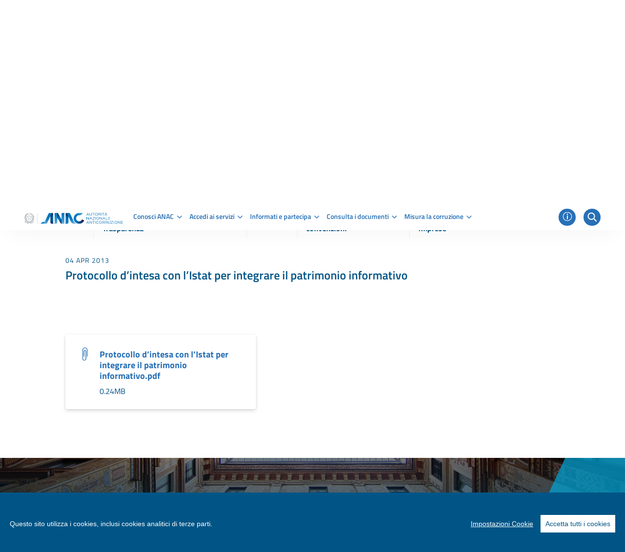

--- FILE ---
content_type: text/css;charset=UTF-8
request_url: https://www.anticorruzione.it/combo?browserId=other&minifierType=&themeId=anactheme_WAR_anactheme&languageId=it_IT&com_liferay_asset_publisher_web_portlet_AssetPublisherPortlet_INSTANCE_pW0dNr9Gq8E6:%2Fcss%2Fmain.css&com_liferay_journal_content_web_portlet_JournalContentPortlet_INSTANCE_btkO57V8MjpJ:%2Fcss%2Fmain.css&com_liferay_portal_search_web_search_bar_portlet_SearchBarPortlet_INSTANCE_templateSearch:%2Fsearch%2Fbar%2Fcss%2Fmain.css&com_liferay_product_navigation_product_menu_web_portlet_ProductMenuPortlet:%2Fcss%2Fmain.css&com_liferay_site_navigation_menu_web_portlet_SiteNavigationMenuPortlet:%2Fcss%2Fmain.css&t=1765879384000
body_size: 1862
content:
.portlet-asset-publisher .asset-abstract{overflow:auto}@media only screen and (min-width:768px){.portlet-asset-publisher .asset-actions{position:absolute;right:10px;z-index:1}}.portlet-asset-publisher .asset-full-content img{max-width:100%}.portlet-asset-publisher .timeline-item:first-child .timeline-icon{background-color:#869cad}.portlet-asset-publisher .timeline-item:first-child:before{top:30px}.portlet-asset-publisher .timeline-item:first-child .lfr-autorow-controls{display:none}.portlet-asset-publisher .timeline-item:hover>.container-trash>.btn{opacity:1}.portlet-asset-publisher .timeline-item .form-group{display:inline-block;margin:8px;vertical-align:middle;width:auto}.portlet-asset-publisher .timeline-item .form-group:first-child{margin-left:0}.portlet-asset-publisher .timeline-item .container-trash{cursor:pointer;padding:10px;position:absolute;right:0;top:0}.portlet-asset-publisher .timeline-item .container-trash:hover{color:#65b6f0}.portlet-asset-publisher .timeline-item .container-trash>.btn{opacity:0}.portlet-asset-publisher .timeline-item .container-trash>.btn:focus{opacity:1}.portlet-asset-publisher .timeline-item .categoriesselector-content .textboxlistentry-holder,.portlet-asset-publisher .timeline-item .tagselector-content .textboxlistentry-holder{padding:0 0 4px}.portlet-asset-publisher .timeline-item .categoriesselector-content .textboxlistentry-holder>.textboxlistentry,.portlet-asset-publisher .timeline-item .tagselector-content .textboxlistentry-holder>.textboxlistentry{margin:4px 5px}.portlet-asset-publisher .timeline-item .categoriesselector-content{position:relative}.portlet-asset-publisher .timeline-item .categoriesselector-content .textboxlistentry-holder{border-bottom:2px solid #869cad;margin-bottom:10px;min-height:2.5em}.portlet-asset-publisher .timeline-item .categoriesselector-content .btn-toolbar-content{background-color:#FFF;bottom:-6px;padding:15px 5px;position:absolute;right:0}.portlet-asset-publisher .timeline-item .categoriesselector-content li:not(.textboxlist-input-container),.portlet-asset-publisher .timeline-item .tagselector-content li:not(.textboxlist-input-container){background-color:#e7f1f9;border:0;color:#65b6f0}.portlet-asset-publisher .timeline-item .categoriesselector-content li:not(.textboxlist-input-container) .textboxlistentry-remove,.portlet-asset-publisher .timeline-item .tagselector-content li:not(.textboxlist-input-container) .textboxlistentry-remove{color:#65b6f0}.portlet-asset-publisher .timeline-item .categoriesselector-content .textboxlist-input-container,.portlet-asset-publisher .timeline-item .tagselector-content .textboxlist-input-container{height:32px;line-height:32px}.portlet-asset-publisher .timeline-item .categoriesselector-content .textboxlist-input-container .field-input-text,.portlet-asset-publisher .timeline-item .tagselector-content .textboxlist-input-container .field-input-text{margin:0;padding:0}.portlet-asset-publisher .timeline-item .timeline-increment{z-index:0}.portlet-asset-publisher .addbutton-timeline-item{position:relative}.portlet-asset-publisher .timeline-increment-icon.add-condition:before{background-color:#869cad;bottom:37px;content:"";display:block;left:20px;position:absolute;top:-10px;width:2px}.portlet-asset-publisher .timeline-increment-icon.add-condition .form-builder-timeline-add-item{border-radius:100%;color:#FFF;margin-left:3px;margin-top:-55px;padding:0}.portlet-journal-content .journal-content-article img,.portlet-journal-content .journal-content-article .cke_widget_image{max-width:100%}.portlet-journal-content .journal-content-article img[style*="float: left;"],.portlet-journal-content .journal-content-article img[style*="float:left;"],.portlet-journal-content .journal-content-article .cke_widget_image[style*="float: left;"],.portlet-journal-content .journal-content-article .cke_widget_image[style*="float:left;"]{margin-right:24px}.portlet-journal-content .journal-content-article img[style*="float: right;"],.portlet-journal-content .journal-content-article img[style*="float:right;"],.portlet-journal-content .journal-content-article .cke_widget_image[style*="float: right;"],.portlet-journal-content .journal-content-article .cke_widget_image[style*="float:right;"]{margin-left:24px}.portlet-journal-content .journal-content-article img[style*="float: left;"],.portlet-journal-content .journal-content-article img[style*="float:left;"],.portlet-journal-content .journal-content-article img[style*="float: right;"],.portlet-journal-content .journal-content-article img[style*="float:right;"],.portlet-journal-content .journal-content-article .cke_widget_image[style*="float: left;"],.portlet-journal-content .journal-content-article .cke_widget_image[style*="float:left;"],.portlet-journal-content .journal-content-article .cke_widget_image[style*="float: right;"],.portlet-journal-content .journal-content-article .cke_widget_image[style*="float:right;"]{margin-bottom:24px;margin-top:24px}.portlet-journal-content .portlet .portlet-header{flex-wrap:nowrap}.portlet-journal-content .portlet .portlet-header .visible-interaction{display:block;visibility:hidden}.portlet-journal-content .portlet .portlet-header .visible-interaction .lfr-icon-menu{background-color:#FFF;border:solid 2px;border-radius:4px;color:#0b5fff}.portlet-journal-content .portlet .portlet-header .visible-interaction .lfr-icon-menu>a{color:inherit}@media only screen and (min-width:768px){.portlet-journal-content .portlet .portlet-header .visible-interaction{display:block;visibility:hidden}}body:not(.controls-hidden) .portlet-journal-content:hover .portlet .portlet-header .visible-interaction,body:not(.controls-hidden) .portlet-journal-content:focus .portlet .portlet-header .visible-interaction,body:not(.controls-hidden) .portlet-journal-content .portlet.open .portlet-header .visible-interaction{visibility:visible}.portlet-journal-content.portlet-barebone .portlet .portlet-header{margin-bottom:0;position:absolute;right:1px}.search-bar .form-group.input-group-item{margin-bottom:0}.search-bar-keywords-input-wrapper{min-width:6.25rem}.search-bar-search-select-wrapper{max-width:9.375rem}.product-menu .sidebar-header{line-height:32px;padding-bottom:8px;padding-right:9px;padding-top:8px}@media only screen and (min-width:768px){.product-menu .sidebar-header{padding-bottom:12px;padding-left:24px;padding-top:12px}}.product-menu .sidebar-header .sidenav-close{float:right;margin-right:-2px}.product-menu .sidebar-header-logo{margin-right:10px}.product-menu .sidebar-body{bottom:0;left:0;padding:0;position:absolute;right:0;top:55px}@media only screen and (min-width:768px){.product-menu .sidebar-body{top:64px}}@media only screen and (max-width:320px){.product-menu .sidebar-body{overflow:visible;position:static}}.product-menu .sidebar-body .panel-group{border-radius:0}.product-menu .user-icon{font-size:14px;height:32px;line-height:32px;width:32px}.product-menu .lfr-product-menu-sidebar .panel-group{overflow:hidden}.product-menu small{display:block}.product-menu .collapse-icon:before{right:5px;top:auto}.product-menu .list-group>.collapse>.list-group-item>.tabular-list-group,.product-menu .list-group>.collapsing>.list-group-item>.tabular-list-group{margin-bottom:-10px;margin-top:-10px}.product-menu .list-group-heading h1,.product-menu .list-group-heading h2,.product-menu .list-group-heading h3,.product-menu .list-group-heading h4,.product-menu .list-group-heading h5,.product-menu .list-group-heading h6{margin-bottom:0;margin-top:0}.product-menu .list-group-item{border-top-width:0;padding:10px 20px}.product-menu .lfr-icon-menu .btn-default{border-width:0;height:32px;line-height:32px;padding:0;width:32px}.product-menu .collapse-icon .panel-notifications-count{display:none}.product-menu .collapse-icon.collapsed .panel-notifications-count{display:inline-block;font-weight:bold;min-width:32px;padding:0 5px;position:absolute;right:46px;text-align:center;width:auto}.product-menu .nav-equal-height-heading .collapse-icon:after,.product-menu .nav-equal-height-heading .collapse-icon.collapsed:after{content:'';display:block;height:12px;left:-6px;position:absolute;right:auto;top:14px;width:9px}.product-menu .nav-equal-height-heading .collapse-icon:before{left:-8px;right:auto;z-index:1}.product-menu .nav-nested-margins>li .nav>li .nav>li{margin-bottom:1px}.product-menu.popover{background-color:#FFF}.product-menu .impersonation-message{font-size:12px}.product-menu .manage-sites-link{padding:1em}.product-menu .site-selector{box-shadow:none}.product-menu .site-selector .selectable-site{color:#333;height:auto}.product-menu .site-selector .list-group-item-content,.product-menu .site-selector .list-group-item-field{vertical-align:middle}.product-menu .site-selector .site-link{color:#333}.product-menu .site-selector .site-link.selected-site{color:#999}.product-menu .site-selector .site-logo-container{padding:2em}.product-menu .staging-links{font-size:12px;margin:10px 22px 4px 16px}.product-menu li.tree-node .tree-node-content.lfr-root-node{display:none}.product-menu .layout-tree-options{position:absolute;right:0;top:4px}.product-menu .tree-node-content .layout-tree-options{opacity:0}.product-menu .tree-node-content .layout-tree-options:focus{opacity:1}.product-menu .tree-node-content .layout-tree-options[data-deleteable="false"][data-parentable="false"][data-updateable="false"]{display:none}.product-menu .tree-node-content.tree-node-selected .tree-label>.layout-tree-options,.product-menu .tree-node-content:active .tree-label>.layout-tree-options,.product-menu .tree-node-content.active .tree-label>.layout-tree-options,.product-menu .tree-node-content:hover .tree-label>.layout-tree-options{opacity:1}.product-menu .tree-node-content .layout-tree:focus ~ .layout-tree-options,.product-menu .tree-node-content .layout-tree-options:hover{opacity:1}.product-menu .tree-node-content .layout-tree-add[data-parentable="false"],.product-menu .tree-node-content .layout-tree-delete[data-deleteable="false"],.product-menu .tree-node-content .layout-tree-edit[data-updateable="false"]{display:none}.product-menu .layout-set-tabs{display:table;font-size:1em;padding:0 0 2em 0;width:100%}.product-menu .layout-set-tabs .layout-set-tab{display:table-cell;margin-right:10px;padding-bottom:4px;position:relative}.product-menu .layout-set-tabs .layout-set-tab .layout-set-link{display:inline-block;max-width:87px;overflow:hidden;text-overflow:ellipsis;white-space:nowrap;word-wrap:normal;padding-top:8px}.product-menu .layout-set-tabs .layout-set-tab .layout-set-link:hover{text-decoration:none}.product-menu .layout-set-tabs .layout-set-tab:not(.selected-layout-set){margin-right:0;padding-left:10px;width:97px}.product-menu .layout-set-tabs .layout-set-tab:not(.selected-layout-set):first-child{padding-left:0}.product-menu .layout-set-tabs .selected-layout-set{border-bottom:1px solid}.product-menu .layout-set-tabs .selected-layout-set .layout-set-link{max-width:108px}.toast-animation{display:inline-block;height:20px;margin:10px 4px 0 4px;position:relative;width:20px}.toast-animation .pm{border-left:1px solid #FFF;border-radius:1px;height:16px;left:0;position:absolute;top:0;-webkit-transition:all .6s cubic-bezier(0.165,0.84,0.44,1);-moz-transition:all .6s cubic-bezier(0.165,0.84,0.44,1);transition:all .6s cubic-bezier(0.165,0.84,0.44,1);-webkit-transition-delay:.2s;-moz-transition-delay:.2s;transition-delay:.2s}.toast-animation .cn{border:1px solid #FFF;border-radius:1px;content:'';height:18px;position:absolute;right:0;top:-1px;-webkit-transition:all .3s cubic-bezier(0.165,0.84,0.44,1);-moz-transition:all .3s cubic-bezier(0.165,0.84,0.44,1);transition:all .3s cubic-bezier(0.165,0.84,0.44,1);-webkit-transition-delay:.2s;-moz-transition-delay:.2s;transition-delay:.2s;width:15px}body.open .toast-animation .pm{border-left-width:6px;height:18px;left:4px;top:-1px}body.open .toast-animation .cn{border-left-width:9px;width:19px}.ie .portlet-navigation{width:100%}

--- FILE ---
content_type: text/javascript
request_url: https://www.anticorruzione.it/combo/?browserId=other&minifierType=&languageId=it_IT&t=1765879286151&/o/js/resolved-module/cookie-consent-plugin$core-js@2.6.11/modules/_global.js&/o/js/resolved-module/cookie-consent-plugin$core-js@2.6.11/modules/_has.js&/o/js/resolved-module/cookie-consent-plugin$core-js@2.6.11/modules/_fails.js&/o/js/resolved-module/cookie-consent-plugin$core-js@2.6.11/modules/_descriptors.js&/o/js/resolved-module/cookie-consent-plugin$core-js@2.6.11/modules/_core.js&/o/js/resolved-module/cookie-consent-plugin$core-js@2.6.11/modules/_is-object.js&/o/js/resolved-module/cookie-consent-plugin$core-js@2.6.11/modules/_an-object.js&/o/js/resolved-module/cookie-consent-plugin$core-js@2.6.11/modules/_dom-create.js&/o/js/resolved-module/cookie-consent-plugin$core-js@2.6.11/modules/_ie8-dom-define.js&/o/js/resolved-module/cookie-consent-plugin$core-js@2.6.11/modules/_to-primitive.js&/o/js/resolved-module/cookie-consent-plugin$core-js@2.6.11/modules/_object-dp.js&/o/js/resolved-module/cookie-consent-plugin$core-js@2.6.11/modules/_property-desc.js&/o/js/resolved-module/cookie-consent-plugin$core-js@2.6.11/modules/_hide.js&/o/js/resolved-module/cookie-consent-plugin$core-js@2.6.11/modules/_uid.js&/o/js/resolved-module/cookie-consent-plugin$core-js@2.6.11/modules/_library.js&/o/js/resolved-module/cookie-consent-plugin$core-js@2.6.11/modules/_shared.js&/o/js/resolved-module/cookie-consent-plugin$core-js@2.6.11/modules/_function-to-string.js&/o/js/resolved-module/cookie-consent-plugin$core-js@2.6.11/modules/_redefine.js&/o/js/resolved-module/cookie-consent-plugin$core-js@2.6.11/modules/_a-function.js&/o/js/resolved-module/cookie-consent-plugin$core-js@2.6.11/modules/_ctx.js&/o/js/resolved-module/cookie-consent-plugin$core-js@2.6.11/modules/_export.js&/o/js/resolved-module/cookie-consent-plugin$core-js@2.6.11/modules/_meta.js&/o/js/resolved-module/cookie-consent-plugin$core-js@2.6.11/modules/_wks.js&/o/js/resolved-module/cookie-consent-plugin$core-js@2.6.11/modules/_set-to-string-tag.js
body_size: 2295
content:
Liferay.Loader.define("cookie-consent-plugin$core-js@2.6.11/modules/_global",["module","exports","require"],function(module,exports,require){var define=undefined;var global=module.exports=typeof window!="undefined"&&window.Math==Math?window:typeof self!="undefined"&&self.Math==Math?self:Function("return this")();if(typeof __g=="number")__g=global});
Liferay.Loader.define("cookie-consent-plugin$core-js@2.6.11/modules/_has",["module","exports","require"],function(module,exports,require){var define=undefined;var hasOwnProperty={}.hasOwnProperty;module.exports=function(it,key){return hasOwnProperty.call(it,key)}});
Liferay.Loader.define("cookie-consent-plugin$core-js@2.6.11/modules/_fails",["module","exports","require"],function(module,exports,require){var define=undefined;module.exports=function(exec){try{return!!exec()}catch(e){return true}}});
Liferay.Loader.define("cookie-consent-plugin$core-js@2.6.11/modules/_descriptors",["module","exports","require","./_fails"],function(module,exports,require){var define=undefined;module.exports=!require("./_fails")(function(){return Object.defineProperty({},"a",{get:function(){return 7}}).a!=7})});
Liferay.Loader.define("cookie-consent-plugin$core-js@2.6.11/modules/_core",["module","exports","require"],function(module,exports,require){var define=undefined;var core=module.exports={version:"2.6.11"};if(typeof __e=="number")__e=core});
Liferay.Loader.define("cookie-consent-plugin$core-js@2.6.11/modules/_is-object",["module","exports","require"],function(module,exports,require){var define=undefined;module.exports=function(it){return typeof it==="object"?it!==null:typeof it==="function"}});
Liferay.Loader.define("cookie-consent-plugin$core-js@2.6.11/modules/_an-object",["module","exports","require","./_is-object"],function(module,exports,require){var define=undefined;var isObject=require("./_is-object");module.exports=function(it){if(!isObject(it))throw TypeError(it+" is not an object!");return it}});
Liferay.Loader.define("cookie-consent-plugin$core-js@2.6.11/modules/_dom-create",["module","exports","require","./_is-object","./_global"],function(module,exports,require){var define=undefined;var isObject=require("./_is-object");var document=require("./_global").document;var is=isObject(document)&&isObject(document.createElement);module.exports=function(it){return is?document.createElement(it):{}}});
Liferay.Loader.define("cookie-consent-plugin$core-js@2.6.11/modules/_ie8-dom-define",["module","exports","require","./_descriptors","./_fails","./_dom-create"],function(module,exports,require){var define=undefined;module.exports=!require("./_descriptors")&&!require("./_fails")(function(){return Object.defineProperty(require("./_dom-create")("div"),"a",{get:function(){return 7}}).a!=7})});
Liferay.Loader.define("cookie-consent-plugin$core-js@2.6.11/modules/_to-primitive",["module","exports","require","./_is-object"],function(module,exports,require){var define=undefined;var isObject=require("./_is-object");module.exports=function(it,S){if(!isObject(it))return it;var fn,val;if(S&&typeof(fn=it.toString)=="function"&&!isObject(val=fn.call(it)))return val;if(typeof(fn=it.valueOf)=="function"&&!isObject(val=fn.call(it)))return val;if(!S&&typeof(fn=it.toString)=="function"&&!isObject(val=
fn.call(it)))return val;throw TypeError("Can't convert object to primitive value");}});
Liferay.Loader.define("cookie-consent-plugin$core-js@2.6.11/modules/_object-dp",["module","exports","require","./_an-object","./_ie8-dom-define","./_to-primitive","./_descriptors"],function(module,exports,require){var define=undefined;var anObject=require("./_an-object");var IE8_DOM_DEFINE=require("./_ie8-dom-define");var toPrimitive=require("./_to-primitive");var dP=Object.defineProperty;exports.f=require("./_descriptors")?Object.defineProperty:function defineProperty(O,P,Attributes){anObject(O);
P=toPrimitive(P,true);anObject(Attributes);if(IE8_DOM_DEFINE)try{return dP(O,P,Attributes)}catch(e){}if("get"in Attributes||"set"in Attributes)throw TypeError("Accessors not supported!");if("value"in Attributes)O[P]=Attributes.value;return O}});
Liferay.Loader.define("cookie-consent-plugin$core-js@2.6.11/modules/_property-desc",["module","exports","require"],function(module,exports,require){var define=undefined;module.exports=function(bitmap,value){return{enumerable:!(bitmap&1),configurable:!(bitmap&2),writable:!(bitmap&4),value:value}}});
Liferay.Loader.define("cookie-consent-plugin$core-js@2.6.11/modules/_hide",["module","exports","require","./_object-dp","./_property-desc","./_descriptors"],function(module,exports,require){var define=undefined;var dP=require("./_object-dp");var createDesc=require("./_property-desc");module.exports=require("./_descriptors")?function(object,key,value){return dP.f(object,key,createDesc(1,value))}:function(object,key,value){object[key]=value;return object}});
Liferay.Loader.define("cookie-consent-plugin$core-js@2.6.11/modules/_uid",["module","exports","require"],function(module,exports,require){var define=undefined;var id=0;var px=Math.random();module.exports=function(key){return"Symbol(".concat(key===undefined?"":key,")_",(++id+px).toString(36))}});
Liferay.Loader.define("cookie-consent-plugin$core-js@2.6.11/modules/_library",["module","exports","require"],function(module,exports,require){var define=undefined;module.exports=false});
Liferay.Loader.define("cookie-consent-plugin$core-js@2.6.11/modules/_shared",["module","exports","require","./_core","./_global","./_library"],function(module,exports,require){var define=undefined;var core=require("./_core");var global=require("./_global");var SHARED="__core-js_shared__";var store=global[SHARED]||(global[SHARED]={});(module.exports=function(key,value){return store[key]||(store[key]=value!==undefined?value:{})})("versions",[]).push({version:core.version,mode:require("./_library")?
"pure":"global",copyright:"\u00a9 2019 Denis Pushkarev (zloirock.ru)"})});
Liferay.Loader.define("cookie-consent-plugin$core-js@2.6.11/modules/_function-to-string",["module","exports","require","./_shared"],function(module,exports,require){var define=undefined;module.exports=require("./_shared")("native-function-to-string",Function.toString)});
Liferay.Loader.define("cookie-consent-plugin$core-js@2.6.11/modules/_redefine",["module","exports","require","./_global","./_hide","./_has","./_uid","./_function-to-string","./_core"],function(module,exports,require){var define=undefined;var global=require("./_global");var hide=require("./_hide");var has=require("./_has");var SRC=require("./_uid")("src");var $toString=require("./_function-to-string");var TO_STRING="toString";var TPL=(""+$toString).split(TO_STRING);require("./_core").inspectSource=
function(it){return $toString.call(it)};(module.exports=function(O,key,val,safe){var isFunction=typeof val=="function";if(isFunction)has(val,"name")||hide(val,"name",key);if(O[key]===val)return;if(isFunction)has(val,SRC)||hide(val,SRC,O[key]?""+O[key]:TPL.join(String(key)));if(O===global)O[key]=val;else if(!safe){delete O[key];hide(O,key,val)}else if(O[key])O[key]=val;else hide(O,key,val)})(Function.prototype,TO_STRING,function toString(){return typeof this=="function"&&this[SRC]||$toString.call(this)})});
Liferay.Loader.define("cookie-consent-plugin$core-js@2.6.11/modules/_a-function",["module","exports","require"],function(module,exports,require){var define=undefined;module.exports=function(it){if(typeof it!="function")throw TypeError(it+" is not a function!");return it}});
Liferay.Loader.define("cookie-consent-plugin$core-js@2.6.11/modules/_ctx",["module","exports","require","./_a-function"],function(module,exports,require){var define=undefined;var aFunction=require("./_a-function");module.exports=function(fn,that,length){aFunction(fn);if(that===undefined)return fn;switch(length){case 1:return function(a){return fn.call(that,a)};case 2:return function(a,b){return fn.call(that,a,b)};case 3:return function(a,b,c){return fn.call(that,a,b,c)}}return function(){return fn.apply(that,
arguments)}}});
Liferay.Loader.define("cookie-consent-plugin$core-js@2.6.11/modules/_export",["module","exports","require","./_global","./_core","./_hide","./_redefine","./_ctx"],function(module,exports,require){var define=undefined;var global=require("./_global");var core=require("./_core");var hide=require("./_hide");var redefine=require("./_redefine");var ctx=require("./_ctx");var PROTOTYPE="prototype";var $export=function(type,name,source){var IS_FORCED=type&$export.F;var IS_GLOBAL=type&$export.G;var IS_STATIC=
type&$export.S;var IS_PROTO=type&$export.P;var IS_BIND=type&$export.B;var target=IS_GLOBAL?global:IS_STATIC?global[name]||(global[name]={}):(global[name]||{})[PROTOTYPE];var exports=IS_GLOBAL?core:core[name]||(core[name]={});var expProto=exports[PROTOTYPE]||(exports[PROTOTYPE]={});var key,own,out,exp;if(IS_GLOBAL)source=name;for(key in source){own=!IS_FORCED&&target&&target[key]!==undefined;out=(own?target:source)[key];exp=IS_BIND&&own?ctx(out,global):IS_PROTO&&typeof out=="function"?ctx(Function.call,
out):out;if(target)redefine(target,key,out,type&$export.U);if(exports[key]!=out)hide(exports,key,exp);if(IS_PROTO&&expProto[key]!=out)expProto[key]=out}};global.core=core;$export.F=1;$export.G=2;$export.S=4;$export.P=8;$export.B=16;$export.W=32;$export.U=64;$export.R=128;module.exports=$export});
Liferay.Loader.define("cookie-consent-plugin$core-js@2.6.11/modules/_meta",["module","exports","require","./_uid","./_is-object","./_has","./_object-dp","./_fails"],function(module,exports,require){var define=undefined;var META=require("./_uid")("meta");var isObject=require("./_is-object");var has=require("./_has");var setDesc=require("./_object-dp").f;var id=0;var isExtensible=Object.isExtensible||function(){return true};var FREEZE=!require("./_fails")(function(){return isExtensible(Object.preventExtensions({}))});
var setMeta=function(it){setDesc(it,META,{value:{i:"O"+ ++id,w:{}}})};var fastKey=function(it,create){if(!isObject(it))return typeof it=="symbol"?it:(typeof it=="string"?"S":"P")+it;if(!has(it,META)){if(!isExtensible(it))return"F";if(!create)return"E";setMeta(it)}return it[META].i};var getWeak=function(it,create){if(!has(it,META)){if(!isExtensible(it))return true;if(!create)return false;setMeta(it)}return it[META].w};var onFreeze=function(it){if(FREEZE&&meta.NEED&&isExtensible(it)&&!has(it,META))setMeta(it);
return it};var meta=module.exports={KEY:META,NEED:false,fastKey:fastKey,getWeak:getWeak,onFreeze:onFreeze}});
Liferay.Loader.define("cookie-consent-plugin$core-js@2.6.11/modules/_wks",["module","exports","require","./_shared","./_uid","./_global"],function(module,exports,require){var define=undefined;var store=require("./_shared")("wks");var uid=require("./_uid");var Symbol=require("./_global").Symbol;var USE_SYMBOL=typeof Symbol=="function";var $exports=module.exports=function(name){return store[name]||(store[name]=USE_SYMBOL&&Symbol[name]||(USE_SYMBOL?Symbol:uid)("Symbol."+name))};$exports.store=store});
Liferay.Loader.define("cookie-consent-plugin$core-js@2.6.11/modules/_set-to-string-tag",["module","exports","require","./_object-dp","./_has","./_wks"],function(module,exports,require){var define=undefined;var def=require("./_object-dp").f;var has=require("./_has");var TAG=require("./_wks")("toStringTag");module.exports=function(it,tag,stat){if(it&&!has(it=stat?it:it.prototype,TAG))def(it,TAG,{configurable:true,value:tag})}});


--- FILE ---
content_type: text/javascript
request_url: https://www.anticorruzione.it/o/anac-theme/js/faq.js
body_size: -231
content:
function handleCollapseButton(button, expandMessage, collapseMessage) {
    if ($(button).text() === expandMessage) {
        $(button).text(collapseMessage);
        $('.multi-collapse').collapse('show');
    } else {
        $(button).text(expandMessage);
        $('.multi-collapse').collapse('hide');
    }
}

--- FILE ---
content_type: text/javascript
request_url: https://www.anticorruzione.it/combo/?browserId=other&minifierType=&languageId=it_IT&t=1765879286151&/o/frontend-js-web/aui/transition/transition-min.js&/o/frontend-js-web/aui/aui-widget-transition/aui-widget-transition-min.js&/o/frontend-js-web/aui/aui-widget-trigger/aui-widget-trigger-min.js&/o/frontend-js-web/aui/aui-widget-position-align-suggestion/aui-widget-position-align-suggestion-min.js&/o/frontend-js-web/aui/widget-autohide/widget-autohide-min.js&/o/frontend-js-web/aui/aui-tooltip-base/aui-tooltip-base-min.js&/o/frontend-js-web/aui/aui-tooltip-delegate/aui-tooltip-delegate-min.js&/o/frontend-js-web/aui/aui-alert/aui-alert-min.js&/o/frontend-js-web/liferay/node.js&/o/frontend-js-web/liferay/portlet_base.js&/o/frontend-js-web/liferay/alert.js&/o/frontend-js-web/liferay/notification.js&/o/frontend-js-web/liferay/store.js
body_size: 8503
content:
YUI.add("transition",function(h,t){var y,g,v,m,N,i,n="",e="",o=h.config.doc,r="documentElement",s=o[r].style,a="transition",u="transitionProperty",d={},l=["Webkit","Moz"],f={Webkit:"webkitTransitionEnd"},T=function(){this.init.apply(this,arguments)};T._TRANSFORM="transform",T._toCamel=function(t){return t=t.replace(/-([a-z])/gi,function(t,n){return n.toUpperCase()})},T._toHyphen=function(t){return t=t.replace(/([A-Z]?)([a-z]+)([A-Z]?)/g,function(t,n,e,i){n=(n?"-"+n.toLowerCase():"")+e;return i&&(n+="-"+i.toLowerCase()),n})},T.SHOW_TRANSITION="fadeIn",T.HIDE_TRANSITION="fadeOut",T.useNative=!1,"transition"in s&&"transitionProperty"in s&&"transitionDuration"in s&&"transitionTimingFunction"in s&&"transitionDelay"in s?(T.useNative=!0,T.supported=!0):h.Array.each(l,function(t){t+"Transition"in o[r].style&&(n=t,e=T._toHyphen(t)+"-",T.useNative=!0,T.supported=!0,T._VENDOR_PREFIX=t)}),"undefined"==typeof s.transform&&h.Array.each(l,function(t){t+="Transform";"undefined"!=typeof s[t]&&(T._TRANSFORM=t)}),n&&(a=n+"Transition",u=n+"TransitionProperty"),y=e+"transition-property",g=e+"transition-duration",v=e+"transition-timing-function",m=e+"transition-delay",N="transitionend",n.toLowerCase(),N=f[n]||N,T.fx={},T.toggles={},T._hasEnd={},T._reKeywords=/^(?:node|duration|iterations|easing|delay|on|onstart|onend)$/i,h.Node.DOM_EVENTS[N]=1,T.NAME="transition",T.DEFAULT_EASING="ease",T.DEFAULT_DURATION=.5,T.DEFAULT_DELAY=0,T._nodeAttrs={},T.prototype={constructor:T,init:function(t,n){var e=this;return e._node=t,!e._running&&n&&(e._config=n,(t._transition=e)._duration="duration"in n?n.duration:e.constructor.DEFAULT_DURATION,e._delay="delay"in n?n.delay:e.constructor.DEFAULT_DELAY,e._easing=n.easing||e.constructor.DEFAULT_EASING,e._count=0,e._running=!1),e},addProperty:function(t,n){var e,i,o=this,r=this._node,s=h.stamp(r),a=h.one(r),u=T._nodeAttrs[s],s=(u=u||(T._nodeAttrs[s]={}))[t];n&&n.value!==undefined?i=n.value:n!==undefined&&(i=n,n=d),"function"==typeof i&&(i=i.call(a,a)),s&&s.transition&&s.transition!==o&&s.transition._count--,o._count++,e=("undefined"!=typeof n.duration?n.duration:o._duration)||1e-4,u[t]={value:i,duration:e,delay:"undefined"!=typeof n.delay?n.delay:o._delay,easing:n.easing||o._easing,transition:o},a=h.DOM.getComputedStyle(r,t),s="string"==typeof i?a:parseFloat(a),T.useNative&&s===i&&setTimeout(function(){o._onNativeEnd.call(r,{propertyName:t,elapsedTime:e})},1e3*e)},removeProperty:function(t){var n=T._nodeAttrs[h.stamp(this._node)];n&&n[t]&&(delete n[t],this._count--)},initAttrs:function(t){var n,e=this._node;for(n in t.transform&&!t[T._TRANSFORM]&&(t[T._TRANSFORM]=t.transform,delete t.transform),t)t.hasOwnProperty(n)&&!T._reKeywords.test(n)&&(this.addProperty(n,t[n]),""===e.style[n]&&h.DOM.setStyle(e,n,h.DOM.getComputedStyle(e,n)))},run:function(t){var n=this,e=n._node,i=n._config,o={type:"transition:start",config:i};return n._running||(n._running=!0,i.on&&i.on.start&&i.on.start.call(h.one(e),o),n.initAttrs(n._config),n._callback=t,n._start()),n},_start:function(){this._runNative()},_prepDur:function(t){return(t=1e3*parseFloat(t))+"ms"},_runNative:function(){var t,n,e,i=this,o=i._node,r=h.stamp(o),s=o.style,a=o.ownerDocument.defaultView.getComputedStyle(o),u=T._nodeAttrs[r],d="",l=a[T._toCamel(y)],f=y+": ",_=g+": ",p=v+": ",c=m+": ";for(e in"all"!==l&&(f+=l+",",_+=a[T._toCamel(g)]+",",p+=a[T._toCamel(v)]+",",c+=a[T._toCamel(m)]+","),u)t=T._toHyphen(e),u[e],(n=u[e])&&n.transition===i&&(e in o.style?(_+=i._prepDur(n.duration)+",",c+=i._prepDur(n.delay)+",",p+=n.easing+",",f+=t+",",d+=t+": "+n.value+"; "):this.removeProperty(e));f=f.replace(/,$/,";"),_=_.replace(/,$/,";"),p=p.replace(/,$/,";"),c=c.replace(/,$/,";"),T._hasEnd[r]||(o.addEventListener(N,i._onNativeEnd,""),T._hasEnd[r]=!0),s.cssText+=f+_+p+c+d},_end:function(t){var n=this,e=n._node,i=n._callback,o=n._config,r={type:"transition:end",config:o,elapsedTime:t},s=h.one(e);n._running=!1,n._callback=null,e&&(o.on&&o.on.end?setTimeout(function(){o.on.end.call(s,r),i&&i.call(s,r)},1):i&&setTimeout(function(){i.call(s,r)},1))},_endNative:function(t){var n=this._node,e=n.ownerDocument.defaultView.getComputedStyle(n,"")[T._toCamel(y)];t=T._toHyphen(t),"string"==typeof e&&(e=(e=e.replace(new RegExp("(?:^|,\\s)"+t+",?"),",")).replace(/^,|,$/,""),n.style[a]=e)},_onNativeEnd:function(t){var n,e=h.stamp(this),i=T._toCamel(t.propertyName),t=t.elapsedTime,e=T._nodeAttrs[e][i],e=e?e.transition:null;e&&(e.removeProperty(i),e._endNative(i),n={type:"propertyEnd",propertyName:i,elapsedTime:t,config:i=e._config[i]},i&&i.on&&i.on.end&&i.on.end.call(h.one(this),n),e._count<=0&&(e._end(t),this.style[u]=""))},destroy:function(){var t=this._node;t&&(t.removeEventListener(N,this._onNativeEnd,!1),this._node=null)}},h.Transition=T,h.TransitionNative=T,h.Node.prototype.transition=function(t,n,e){var i,o,r=T._nodeAttrs[h.stamp(this._node)],r=r&&r.transition||null;if("string"==typeof t)if("function"==typeof n&&(e=n,n=null),i=T.fx[t],n&&"object"==typeof n)for(o in n=h.clone(n),i)!i.hasOwnProperty(o)||o in n||(n[o]=i[o]);else n=i;else e=n,n=t;return r&&!r._running?r.init(this,n):r=new T(this._node,n),r.run(e),this},h.Node.prototype.show=function(t,n,e){return this._show(),t&&h.Transition&&("string"==typeof t||t.push||("function"==typeof n&&(e=n,n=t),t=T.SHOW_TRANSITION),this.transition(t,n,e)),this},h.NodeList.prototype.show=function(t,n,e){for(var i,o=this._nodes,r=0;i=o[r++];)h.one(i).show(t,n,e);return this},i=function(t,n,e){return function(){n&&n.call(t),e&&"function"==typeof e&&e.apply(t._node,arguments)}},h.Node.prototype.hide=function(t,n,e){return t&&h.Transition?("function"==typeof n&&(e=n,n=null),e=i(this,this._hide,e),"string"==typeof t||t.push||("function"==typeof n&&(e=n,n=t),t=T.HIDE_TRANSITION),this.transition(t,n,e)):this._hide(),this},h.NodeList.prototype.hide=function(t,n,e){for(var i,o=this._nodes,r=0;i=o[r++];)h.one(i).hide(t,n,e);return this},h.NodeList.prototype.transition=function(t,n,e){for(var i,o=this._nodes,r=this.size(),s=0,
e=!0===e;i=o[s++];)s<r&&e?h.one(i).transition(t):h.one(i).transition(t,n);return this},h.Node.prototype.toggleView=function(t,n,e){if(this._toggles=this._toggles||[],e=arguments[arguments.length-1],"string"==typeof t)return(n=(n=void 0===(n="function"==typeof n?undefined:n)&&t in this._toggles?!this._toggles[t]:n)?1:0)?this._show():e=i(this,this._hide,e),this._toggles[t]=n,this.transition(h.Transition.toggles[t][n],e),this;this._toggleView(n=t,e)},h.NodeList.prototype.toggleView=function(t,n,e){for(var i,o=this._nodes,r=0;i=o[r++];)(i=h.one(i)).toggleView.apply(i,arguments);return this},h.mix(T.fx,{fadeOut:{opacity:0,duration:.5,easing:"ease-out"},fadeIn:{opacity:1,duration:.5,easing:"ease-in"},sizeOut:{height:0,width:0,duration:.75,easing:"ease-out"},sizeIn:{height:function(t){return t.get("scrollHeight")+"px"},width:function(t){return t.get("scrollWidth")+"px"},duration:.5,easing:"ease-in",on:{start:function(){var t=this.getStyle("overflow");"hidden"!==t&&(this.setStyle("overflow","hidden"),this._transitionOverflow=t)},end:function(){this._transitionOverflow&&(this.setStyle("overflow",this._transitionOverflow),delete this._transitionOverflow)}}}}),h.mix(T.toggles,{size:["sizeOut","sizeIn"],fade:["fadeOut","fadeIn"]})},"patched-v3.18.3",{requires:["node-style"]});
YUI.add("aui-widget-transition",function(e,t){function r(){var e=this;e._uiSetVisibleHost=e._uiSetVisible}var n=e.Lang;r.ATTRS={animated:{validator:n.isBoolean,value:!1},delay:{setter:"_setDelay",value:{show:0,hide:0}},duration:{validator:n.isNumber,value:.15},opacity:{validator:n.isNumber,value:1},stickDuration:{lazyAdd:!1,setter:"_setStickDuration",validator:n.isNumber}},r.prototype={_hideTimer:null,destructor:function(){var e=this;e._clearHideTimer()},initializer:function(){var t=this;e.on(t._onUiSetVisibleWidgetTranstion,t,"_uiSetVisible")},_clearHideTimer:function(){var e=this;e._hideTimer&&(e._hideTimer.cancel(),e._hideTimer=null)},_maybeHide:function(){var t=this,n=t.get("delay");t._prepareTransition(!1),t._hideTimer=e.later(n.hide,t,t._transition,!1)},_maybeShow:function(){var t=this,n=t.get("delay");t._prepareTransition(!0),e.later(n.show,t,t._transition,!0)},_setDelay:function(e){return n.isNumber(e)?{show:e,hide:e}:e},_setStickDuration:function(e){var t=this;return t.set("delay.hide",e),e},_onUiSetVisibleWidgetTranstion:function(t){var n=this;if(n.get("animated"))return t?n._maybeShow():n._maybeHide(),new e.Do.Prevent},_prepareTransition:function(e){var t=this,n=t.get("boundingBox");t._clearHideTimer(),e&&(t._uiSetVisibleHost(!0),n.setStyle("opacity",0))},_transition:function(e){var t=this,n=t.get("boundingBox");n.transition({duration:t.get("duration"),opacity:e?t.get("opacity"):0},function(){n.toggleClass("in",e),t._uiSetVisibleHost(e)})}},e.WidgetTransition=r},"3.1.0-deprecated.95",{requires:["transition"]});

YUI.add("aui-widget-trigger",function(e,t){function r(){}var n=e.Lang;r.ATTRS={bindDOMEvents:{validator:n.isBoolean,value:!0,writeOnce:!0},trigger:{setter:e.one},triggerHideEvent:{value:null},triggerShowEvent:{value:null},triggerShowFn:{validator:n.isString,value:"show"},triggerHideFn:{validator:n.isString,value:"hide"},triggerToggleFn:{validator:n.isString,value:"toggle"},triggerToggleEvent:{value:null}},e.mix(r.prototype,{_triggerEventHandles:null,initializer:function(){var t=this;e.after(t._afterRenderUIWT,t,"renderUI"),t.after("triggerChange",t._afterTriggerChange)},destructor:function(){var t=this;(new e.EventHandle(t._triggerEventHandles)).detach()},_afterRenderUIWT:function(){var e=this;e._uiSetTrigger(e.get("trigger"))},_afterTriggerChange:function(e){var t=this;t._uiSetTrigger(e.newVal)},_uiSetTrigger:function(t){var n=this,r,i,s,o,u,a,f;(new e.EventHandle(n._triggerEventHandles)).detach(),t&&n.get("bindDOMEvents")&&(r=n._triggerEventHandles=[],i=n.get("triggerHideEvent"),s=n.get("triggerShowEvent"),o=n.get("triggerToggleEvent"),u=n.get("triggerHideFn"),a=n.get("triggerShowFn"),f=n.get("triggerToggleFn"),i&&r.push(t.on(n.get("triggerHideEvent"),e.bind(n[u],n))),s&&r.push(t.on(n.get("triggerShowEvent"),e.bind(n[a],n))),o&&r.push(t.on(n.get("triggerToggleEvent"),e.bind(n[f],n))))}}),e.WidgetTrigger=r},"3.1.0-deprecated.95",{requires:["node"]});

YUI.add("aui-widget-position-align-suggestion",function(e,t){function r(){}var n=e.getClassName;r.ATTRS={position:{getter:"_getPosition",validator:"_validatePosition",value:"top"}},e.mix(r.prototype,{POSITION_ALIGN_SUGGESTION:{bottom:[e.WidgetPositionAlign.TC,e.WidgetPositionAlign.BC],left:[e.WidgetPositionAlign.RC,e.WidgetPositionAlign.LC],right:[e.WidgetPositionAlign.LC,e.WidgetPositionAlign.RC],top:[e.WidgetPositionAlign.BC,e.WidgetPositionAlign.TC]},_hasAlignmentPoints:!1,_lastPosition:null,initializer:function(t){var n=this;t&&t.align&&t.align.points&&(n._hasAlignmentPoints=!0,n._setPositionAccordingPoints()),e.on(n._onUISetAlignPAS,n,"_uiSetAlign"),e.after(n._afterRenderUIPAS,n,"renderUI"),n.after("positionChange",n._afterPositionChangePAS)},suggestAlignment:function(e){var t=this,n;n=t.get("align")||{},e&&(n.node=e),t._hasAlignmentPoints||(n.points=t._getAlignPointsSuggestion(t.get("position"))),t.set("align",n)},_afterPositionChangePAS:function(e){var t=this;t._uiSetPosition(e.newVal,e.prevVal)},_afterRenderUIPAS:function(){var e=this;e._uiSetPosition(e.get("position"))},_canWidgetAlignToNode:function(e,t){var n=this,r,i=n._getAlignPointsSuggestion(t),s=n._getAlignedXY(e,i);return r=n.getConstrainedXY(s),r[0]===s[0]&&r[1]===s[1]},_findBestPosition:function(t){var n=this,r=n.get("position"),i=[r,"top","bottom","right","left"],s=e.one(t);return s&&!s.inViewportRegion()?n._findBestPositionOutsideViewport(s):(i=e.Array.dedupe(i),e.Array.some(i,function(e){if(n._canWidgetAlignToNode(s,e))return r=e,!0}),r)},_findBestPositionOutsideViewport:function(e){var t=this,n=t._getRegion(e),r=t._getRegion();if(n.top<r.top)return"bottom";if(n.bottom>r.bottom)return"top";if(n.right>r.right)return"left";if(n.left<r.left)return"right"},_getAlignPointsSuggestion:function(e){return this.POSITION_ALIGN_SUGGESTION[e]},_getPosition:function(t){return e.Lang.isFunction(t)&&(t=t.call(this)),t},_onUISetAlignPAS:function(t){var n=this,r;if(!n.get("constrain"))return;return r=n._findBestPosition(t),n._syncPositionUI(r,n._lastPosition||n.get("position")),n._lastPosition=r,new e.Do.AlterArgs(null,[t,n._getAlignPointsSuggestion(r)])},_setPositionAccordingPoints:function(){var t=this,n=t.get("align").points;e.Object.some(t.POSITION_ALIGN_SUGGESTION,function(e,r){if(n[0]===e[0]&&n[1]===e[1])return t.set("position",r),!0})},_syncPositionUI:function(e,t){var r=this,i=r.get("boundingBox");t&&i.removeClass(n(t)),i.addClass(n(e))},_uiSetPosition:function(e,t){var n=this;n._syncPositionUI(e,t),n.suggestAlignment()},_validatePosition:function(t){return e.Lang.isFunction(t)&&(t=t.call(this)),t==="bottom"||t==="top"||t==="left"||t==="right"}}),e.WidgetPositionAlignSuggestion=r},"3.1.0-deprecated.95",{requires:["widget-position-align","widget-stdmod"]});

YUI.add("widget-autohide",function(o,e){var t="visible";o.ClassNameManager.getClassName;function i(e){o.after(this._bindUIAutohide,this,"bindUI"),o.after(this._syncUIAutohide,this,"syncUI"),this.get("rendered")&&(this._bindUIAutohide(),this._syncUIAutohide())}i.ATTRS={hideOn:{validator:o.Lang.isArray,valueFn:function(){return[{node:o.one("document"),eventName:"key",keyCode:"esc"}]}}},i.prototype={_uiHandlesAutohide:null,destructor:function(){this._detachUIHandlesAutohide()},_bindUIAutohide:function(){this.after(t+"Change",this._afterHostVisibleChangeAutohide),this.after("hideOnChange",this._afterHideOnChange)},_syncUIAutohide:function(){this._uiSetHostVisibleAutohide(this.get(t))},_uiSetHostVisibleAutohide:function(e){e?o.later(1,this,"_attachUIHandlesAutohide"):this._detachUIHandlesAutohide()},_attachUIHandlesAutohide:function(){if(!this._uiHandlesAutohide){for(var e=this.get("boundingBox"),t=o.bind(this.hide,this),i=[],n=this.get("hideOn"),d=0,h={node:undefined,ev:undefined,keyCode:undefined};d<n.length;d++)h.node=n[d].node,h.ev=n[d].eventName,h.keyCode=n[d].keyCode,h.node||h.keyCode||!h.ev?h.node&&!h.keyCode&&h.ev?i.push(h.node.on(h.ev,t)):h.node&&h.keyCode&&h.ev&&i.push(h.node.on(h.ev,t,h.keyCode)):i.push(e.on(h.ev,t));this._uiHandlesAutohide=i}},_detachUIHandlesAutohide:function(){o.each(this._uiHandlesAutohide,function(e){e.detach()}),this._uiHandlesAutohide=null},_afterHostVisibleChangeAutohide:function(e){this._uiSetHostVisibleAutohide(e.newVal)},_afterHideOnChange:function(e){this._detachUIHandlesAutohide(),this.get(t)&&this._attachUIHandlesAutohide()}},o.WidgetAutohide=i},"patched-v3.18.3",{requires:["base-build","event-key","event-outside","widget"]});
YUI.add("aui-tooltip-base",function(e,t){var n=e.Lang,r=e.getClassName,i=r("tooltip-arrow"),s=r("tooltip-inner");e.Tooltip=e.Base.create("tooltip",e.Widget,[e.WidgetCssClass,e.WidgetPosition,e.WidgetStdMod,e.WidgetToggle,e.WidgetAutohide,e.WidgetPositionAlign,e.WidgetPositionAlignSuggestion,e.WidgetPositionConstrain,e.WidgetStack,e.WidgetTransition,e.WidgetTrigger],{initializer:function(){var t=this,n=t.get("useARIA");t._eventHandles=[e.after(t._afterUiSetTrigger,t,"_uiSetTrigger"),e.on("scroll",e.debounce(t._onScroll,100,t)),e.on("windowresize",e.bind(t._onResize,t))],n&&t.plug(e.Plugin.Aria)},destructor:function(){(new e.EventHandle(this._eventHandles)).detach()},renderUI:function(){var t=this,n=t.get("boundingBox"),r=t.get("contentBox");r.addClass(s),n.append(e.Tooltip.TEMPLATES.arrow)},bindUI:function(){var t=this,n=t.get("trigger");n&&n.on("hover",e.bind(t._onBoundingBoxMouseenter,t),e.bind(t._onBoundingBoxMouseleave,t)),t.get("boundingBox").on("hover",e.bind(t._onBoundingBoxMouseenter,t),e.bind(t._onBoundingBoxMouseleave,t))},_afterUiSetTrigger:function(e){this._loadTooltipContentFromTitle(),this.suggestAlignment(e)},_borrowTitleAttribute:function(){var e=this.get("trigger"),t=e.getAttribute("title");t&&e.setAttribute("data-title",t).removeAttribute("title")},_loadTooltipContentFromTitle:function(){var t=this,n=t.get("describedby"),r=t.get("trigger"),i=t.get("useARIA");if(r){t._borrowTitleAttribute();var s=r.getAttribute("data-title");if(s){t.setStdModContent(e.WidgetStdMod.BODY,s);if(i){var o=t.getStdModNode(e.WidgetStdMod.BODY);if(o){var u=e.guid()+r.get("id");o.set("id",u),t.aria.setAttribute("describedby",u,r)}}}}},_onBoundingBoxMouseenter:function(){var e=this,t=e.get("boundingBox"),n=e.get("useARIA");e.show(),n&&e.aria.setAttribute("hidden",!1,t)},_onBoundingBoxMouseleave:function(){var e=this,t=e.get("boundingBox"),n=e.get("useARIA");e.hide(),n&&e.aria.setAttribute("hidden",!0,t)},_onResize:function(){this.suggestAlignment(this.get("trigger"))},_onScroll:function(){this.suggestAlignment(this.get("trigger"))},_setStdModSection:function(t){var r=this.get("formatter");return n.isString(t)&&(r&&(t=r.call(this,t)),this.get("html")||(t=e.Escape.html(t))),t},_uiSetVisible:function(e){var t=this,n=t.get("boundingBox");t._widgetUiSetVisible(e),n.setStyle("opacity",e?t.get("opacity"):0),e&&t._loadTooltipContentFromTitle()},_widgetUiSetVisible:e.Widget.prototype._uiSetVisible},{CSS_PREFIX:r("tooltip"),ATTRS:{animated:{value:!0},bodyContent:{setter:"_setStdModSection"},constrain:{value:!0},footerContent:{setter:"_setStdModSection"},formatter:{validator:e.Lang.isFunction},headerContent:{setter:"_setStdModSection"},html:{value:!1,validator:n.isBoolean},opacity:{value:.8},triggerShowEvent:{validator:n.isString,value:"mouseenter"},useARIA:{validator:n.isBoolean,value:!0,writeOnce:"initOnly"},zIndex:{value:1030}},TEMPLATES:{arrow:'<div class="'+i+'"></div>'}})},"3.1.0-deprecated.95",{requires:["aui-aria","aui-classnamemanager","aui-component","aui-debounce","aui-node-base","aui-widget-cssclass","aui-widget-toggle","aui-widget-transition","aui-widget-trigger","aui-widget-position-align-suggestion","event-hover","event-resize","escape","widget","widget-autohide","widget-position","widget-position-align","widget-position-constrain","widget-stack","widget-stdmod"],skinnable:!0});

YUI.add("aui-tooltip-delegate",function(e,t){var n=e.Lang,r=e.config.doc;e.TooltipDelegate=e.Base.create("tooltip-delegate",e.Base,[],{items:null,tooltip:null,initializer:function(){var t=this,n=t.get("useARIA");t._eventHandles=[],t.bindUI(),n&&t.plug(e.Plugin.Aria)},destructor:function(){var t=this;(new e.EventHandle(t._eventHandles)).detach()},bindUI:function(){var t=this,n,r;n=t.get("container"),r=t.get("trigger"),t._eventHandles.push(n.delegate(t.get("triggerShowEvent"),e.bind(t._onUserShowInteraction,t),r),n.delegate(t.get("triggerHideEvent"),e.bind(t._onUserHideInteraction,t),r))},getTooltip:function(){var t=this,n=t.tooltip;return n||(n=t.tooltip=new e.Tooltip({align:t.get("align"),bindDOMEvents:!1,cssClass:t.get("cssClass"),duration:t.get("duration"),formatter:t.get("formatter"),opacity:t.get("opacity"),position:t.get("position"),html:t.get("html"),useARIA:t.get("useARIA"),visible:!1,zIndex:t.get("zIndex")})),n},_onUserHideInteraction:function(){var e=this,t=e.getTooltip().get("boundingBox"),n=e.get("useARIA");e.getTooltip().hide(),n&&e.aria.setAttribute("hidden",!0,t)},_onUserShowInteraction:function(e){var t=this,n=t.getTooltip().get("boundingBox"),r=e.currentTarget,i=t.get("useARIA");t.getTooltip().show().set("trigger",r).render(),i&&t.aria.setAttribute("hidden",!1,n)},_validateTriggerEvent:function(t){return e.Lang.isString(t)?!0:e.Lang.isArray(t)?t.every(function(t){return e.Lang.isString(t)}):!1}},{ATTRS:{align:{value:null},container:{setter:e.one,value:r,writeOnce:!0},cssClass:{value:null},duration:{value:.15,writeOnce:!0},formatter:e.Tooltip.ATTRS.formatter,html:{value:!1,validator:n.isBoolean},opacity:{value:.8,writeOnce:!0},position:e.WidgetPositionAlignSuggestion.ATTRS.position,trigger:e.WidgetPositionAlignSuggestion.ATTRS.trigger,triggerHideEvent:{validator:"_validateTriggerEvent",value:"mouseleave",writeOnce:!0},triggerShowEvent:{validator:"_validateTriggerEvent",value:"mouseenter",writeOnce:!0},useARIA:{validator:n.isBoolean,value:!0,writeOnce:"initOnly"},zIndex:{}}})},"3.1.0-deprecated.95",{requires:["aui-tooltip-base","node-event-delegate"]});

YUI.add("aui-alert",function(e,t){var n=e.getClassName,r=n("close"),i=n("alert","info"),s=n("alert","dismissible");e.Alert=e.Base.create("alert",e.Widget,[e.WidgetCssClass,e.WidgetStdMod,e.WidgetTransition],{CONTENT_TEMPLATE:null,_eventHandle:null,renderUI:function(){this._uiSetCloseable(this.get("closeable")),this.get("useARIA")&&(this.plug(e.Plugin.Aria),this.aria.setAttribute("hidden",!1,this.get("boundingBox")))},bindUI:function(){this.on("closeableChange",this._onCloseableChange),this.after("visibleChange",this._afterVisibleChange)},_afterVisibleChange:function(t){!t.newVal&&this.get("destroyOnHide")&&e.soon(e.bind("destroy",this))},_onClickBoundingBox:function(e){e.target.test("."+r)&&(this.hide(),this.get("useARIA")&&!this.get("destroyOnHide")&&this.aria.setAttribute("hidden",!0,this.get("boundingBox")))},_onCloseableChange:function(e){this._uiSetCloseable(e.newVal)},_uiSetCloseable:function(e){var t=this.get("boundingBox"),n=this.get("closeableNode");t.toggleClass(s,e),n.remove(),this._eventHandle&&this._eventHandle.detach(),e&&(t.insert(n,0),this._eventHandle=t.on("click",this._onClickBoundingBox,this))}},{ATTRS:{closeable:{validator:e.Lang.isBoolean,value:!0},closeableNode:{valueFn:function(){return e.Node.create('<button type="button" class="close">\u00d7</button>')}},cssClass:{value:i},destroyOnHide:{validator:e.Lang.isBoolean,value:!1},useARIA:{validator:e.Lang.isBoolean,value:!0,writeOnce:"initOnly"}},CSS_PREFIX:"alert",HTML_PARSER:{closeableNode:"."+r}})},"3.1.0-deprecated.95",{requires:["aui-aria","aui-classnamemanager","aui-widget-cssclass","aui-widget-transition","timers","widget","widget-stdmod"],skinnable:!0});

AUI.add("liferay-node",function(A){var getRegExp=A.DOM._getRegExp;var prefix=A.Lang.String.prefix;var formatSelectorNS=function(ns,selector){return selector.replace(getRegExp("(#|\\[id\x3d(\\\"|\\'))(?!"+ns+")","g"),"$1"+ns)};A.mix(A.Node.prototype,{allNS:function(ns,selector){var instance=this;return instance.all(formatSelectorNS(ns,selector))},oneNS:function(ns,selector){var instance=this;return instance.one(formatSelectorNS(ns,selector))}});A.Node.formatSelectorNS=formatSelectorNS;A.queryNS=function(ns,
selector,methodName){return A[methodName||"one"](formatSelectorNS(ns,selector))};A.oneNS=A.queryNS;A.allNS=function(ns,selector){return A.queryNS(ns,selector,"all")};A.byIdNS=function(ns,id){return A.one("#"+prefix(ns,id))}},"",{requires:["aui-node-base"]});
AUI.add("liferay-portlet-base",function(A){var PortletBase=function(config){var instance=this;var namespace;if("namespace"in config)namespace=config.namespace;else namespace=A.guid();instance.NS=namespace;instance.ID=namespace.replace(/^_(.*)_$/,"$1");if(config.rootNode)instance._setRootNode(config.rootNode)};PortletBase.ATTRS={namespace:{getter:"_getNS",writeOnce:true},rootNode:{getter:"_getRootNode",setter:"_setRootNode",valueFn:function(){var instance=this;return A.one("#p_p_id"+instance.NS)}}};
PortletBase.prototype={all:function(selector,root){var instance=this;root=A.one(root)||instance.rootNode||A;return root.allNS(instance.NS,selector)},byId:function(id){var instance=this;return A.byIdNS(instance.NS,id)},ns:function(str){var instance=this;return Liferay.Util.ns(instance.NS,str)},one:function(selector,root){var instance=this;root=A.one(root)||instance.rootNode||A;return root.oneNS(instance.NS,selector)},_getNS:function(value){var instance=this;return instance.NS},_getRootNode:function(value){var instance=
this;return instance.rootNode},_setRootNode:function(value){var instance=this;var rootNode=A.one(value);instance.rootNode=rootNode;return rootNode}};Liferay.PortletBase=PortletBase},"",{requires:["aui-base","liferay-node"]});
AUI.add("liferay-alert",function(A){var Lang=A.Lang;var Alert=A.Component.create({ATTRS:{animated:{validator:Lang.isBoolean,value:true},closeableNode:{valueFn:function(){return A.Node.create('\x3cbutton aria-label\x3d"'+'Chiudi'+'" class\x3d"close" type\x3d"button"\x3e'+Liferay.Util.getLexiconIconTpl("times","icon-monospaced")+"\x3c/button\x3e")}},icon:{validator:Lang.isString,value:"info-circle"},message:{validator:Lang.isString,value:""},title:{validator:Lang.isString},type:{validator:Lang.isString,
value:"info"}},AUGMENTS:[Liferay.PortletBase],EXTENDS:A.Alert,NAME:"liferayalert",prototype:{TPL_ALERT_NODE:'\x3cdiv class\x3d"container-fluid-1280 lfr-alert-wrapper"\x3e\x3c/div\x3e',TPL_ALERTS_CONTAINER:'\x3cdiv class\x3d"lfr-alert-container"\x3e\x3c/div\x3e',TPL_CONTENT:'\x3cstrong class\x3d"lead"\x3e\x3csvg class\x3d"lexicon-icon" focusable\x3d"false"\x3e\x3cuse data-href\x3d"{pathThemeImages}/lexicon/icons.svg#{icon}" /\x3e\x3ctitle\x3e{title}\x3c/title\x3e\x3c/svg\x3e {title}\x3c/strong\x3e{message}',
bindUI:function(){var instance=this;var boundingBox=instance.get("boundingBox");instance._eventHandles=[instance.after(["iconChange","messageChange","titleChange"],instance._updateBodyContent,instance),instance.after("typeChange",instance._afterTypeChange,instance),boundingBox.on("mouseenter",instance._cancelHide,instance),boundingBox.on("mouseleave",instance._onMouseLeave,instance)];boundingBox.attr("role","alert");Alert.superclass.bindUI.call(this)},render:function(parentNode){var instance=this;
instance._updateBodyContent();instance._updateCssClass();parentNode=A.one(parentNode);return Alert.superclass.render.call(this,this._getParentNode(parentNode))},_afterTypeChange:function(event){var instance=this;instance._updateCssClass()},_cancelHide:function(){var instance=this;instance._clearHideTimer();instance._set("visible",true)},_getAlertsContainer:function(targetNode){var instance=this;var alertsContainer=instance._alertsContainer;if(!alertsContainer){var rootNode=targetNode||instance.get("rootNode")||
A.getBody();alertsContainer=targetNode&&targetNode.one(".lfr-alert-container")||rootNode.one(".lfr-alert-container");if(!alertsContainer){alertsContainer=A.Node.create(instance.TPL_ALERTS_CONTAINER);if(targetNode)targetNode.prepend(alertsContainer);else{var navbar=rootNode.one(".portlet-body \x3e .navbar");if(navbar)navbar.placeAfter(alertsContainer);else{var prependTarget=rootNode.one(".portlet-body")||rootNode;prependTarget.prepend(alertsContainer)}}}instance._alertsContainer=alertsContainer}return alertsContainer},
_getParentNode:function(targetNode){var instance=this;var parentNode=instance._parentNode;if(!parentNode){parentNode=A.Node.create(instance.TPL_ALERT_NODE);var alertsContainer=instance._getAlertsContainer(targetNode);alertsContainer.prepend(parentNode);instance._parentNode=parentNode}return parentNode},_maybeHide:function(){var instance=this;if(instance._ignoreHideDelay){instance._prepareTransition(false);instance._transition(false)}else Alert.superclass._maybeHide.call(this)},_onClickBoundingBox:function(event){if(event.target.ancestor(".close",
true,".liferayalert")){this._ignoreHideDelay=true;this.hide()}},_onMouseLeave:function(event){var instance=this;var delay=instance.get("delay");if(delay.hide>0)instance.hide()},_prepareTransition:function(visible){var instance=this;var parentNode=instance._getParentNode();instance._clearHideTimer();if(visible&&!parentNode.test(".in")){instance._uiSetVisibleHost(true);parentNode.setStyle("height",0)}},_transition:function(visible){var instance=this;var parentNode=instance._getParentNode();if(!visible||
!parentNode.test(".in"))try{parentNode.transition({duration:instance.get("duration")/1E3,easing:"ease-out",height:visible?instance.get("boundingBox").outerHeight()+"px":0},function(){parentNode.toggleClass("in",visible);instance._uiSetVisibleHost(visible);var delay=instance.get("delay");if(visible&&delay.hide)instance.hide();else if(instance.get("destroyOnHide"))A.soon(A.bind("destroy",instance))})}catch(error){}},_updateBodyContent:function(){var instance=this;var bodyContent=Lang.sub(instance.TPL_CONTENT,
{icon:instance.get("icon"),message:instance.get("message"),pathThemeImages:themeDisplay.getPathThemeImages(),title:instance.get("title")||""});instance.set("bodyContent",bodyContent)},_updateCssClass:function(){var instance=this;instance.set("cssClass","alert-"+instance.get("type"))}}});Liferay.Alert=Alert},"",{requires:["aui-alert","aui-component","event-mouseenter","liferay-portlet-base","timers"]});
AUI.add("liferay-notification",function(A){var Notification=A.Component.create({EXTENDS:Liferay.Alert,NAME:"liferaynotification",prototype:{TPL_ALERT_NODE:'\x3cdiv class\x3d"lfr-notification-wrapper"\x3e\x3c/div\x3e',TPL_ALERTS_CONTAINER:'\x3cdiv class\x3d"lfr-notification-container"\x3e\x3c/div\x3e',_getAlertsContainer:function(targetNode){var instance=this;targetNode=targetNode||A.one("body");var alertsContainer=instance._alertsContainer;if(!alertsContainer){var rootNode=targetNode||instance.get("rootNode")||
A;alertsContainer=targetNode&&targetNode.one(".lfr-notification-container")||rootNode.one(".lfr-notification-container");if(!alertsContainer){alertsContainer=A.Node.create(instance.TPL_ALERTS_CONTAINER);targetNode.prepend(alertsContainer)}instance._alertsContainer=alertsContainer}return alertsContainer}}});Liferay.Notification=Notification},"",{requires:["liferay-alert"]});
AUI.add("liferay-store",function(A){var Lang=A.Lang;var isObject=Lang.isObject;var TOKEN_SERIALIZE="serialize://";var Store=function(key,value){var method;if(Lang.isFunction(value)){method="get";if(Array.isArray(key))method="getAll"}else{method="set";if(isObject(key))method="setAll";else if(arguments.length==1)method=null}if(method)Store[method].apply(Store,arguments)};A.mix(Store,{get:function(key,callback){var instance=this;instance._getValues("get",key,callback)},getAll:function(keys,callback){var instance=
this;instance._getValues("getAll",keys,callback)},set:function(key,value){var instance=this;var obj={};if(isObject(value))value=TOKEN_SERIALIZE+JSON.stringify(value);obj[key]=value;instance._setValues(obj)},setAll:function(obj){var instance=this;instance._setValues(obj)},_getValues:function(cmd,key,callback){var instance=this;var config={after:{success:function(event){var responseData=this.get("responseData");if(Lang.isString(responseData)&&responseData.indexOf(TOKEN_SERIALIZE)===0)try{responseData=
JSON.parse(responseData.substring(TOKEN_SERIALIZE.length))}catch(e){}callback(responseData)}},data:{cmd:cmd}};config.data.key=key;if(cmd=="getAll")config.dataType="json";instance._ioRequest(config)},_ioRequest:function(config){var instance=this;config.data.p_auth=Liferay.authToken;var doAsUserIdEncoded=themeDisplay.getDoAsUserIdEncoded();if(doAsUserIdEncoded)config.data.doAsUserId=doAsUserIdEncoded;var doAsGroupId=themeDisplay.getScopeGroupId();if(doAsGroupId)config.data.doAsGroupId=doAsGroupId;A.io.request(themeDisplay.getPathMain()+
"/portal/session_click",config)},_setValues:function(data){var instance=this;instance._ioRequest({data:data})}});Liferay.Store=Store},"",{requires:["aui-io-request"]});
